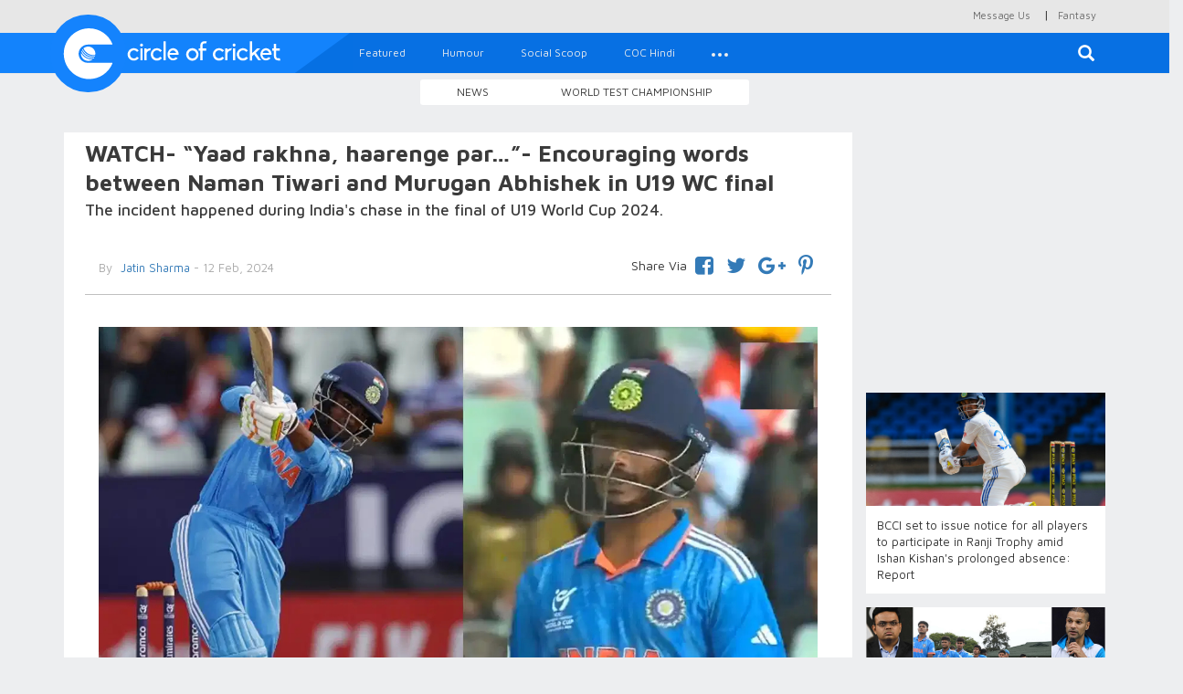

--- FILE ---
content_type: text/html; charset=utf-8
request_url: https://www.google.com/recaptcha/api2/aframe
body_size: 269
content:
<!DOCTYPE HTML><html><head><meta http-equiv="content-type" content="text/html; charset=UTF-8"></head><body><script nonce="mDaV_HTBfBMjUHGA0VbTAA">/** Anti-fraud and anti-abuse applications only. See google.com/recaptcha */ try{var clients={'sodar':'https://pagead2.googlesyndication.com/pagead/sodar?'};window.addEventListener("message",function(a){try{if(a.source===window.parent){var b=JSON.parse(a.data);var c=clients[b['id']];if(c){var d=document.createElement('img');d.src=c+b['params']+'&rc='+(localStorage.getItem("rc::a")?sessionStorage.getItem("rc::b"):"");window.document.body.appendChild(d);sessionStorage.setItem("rc::e",parseInt(sessionStorage.getItem("rc::e")||0)+1);localStorage.setItem("rc::h",'1769301436428');}}}catch(b){}});window.parent.postMessage("_grecaptcha_ready", "*");}catch(b){}</script></body></html>

--- FILE ---
content_type: text/css
request_url: https://circleofcricket.com/assets/css/jquery.oembed.css
body_size: 2309
content:
div.oembedall-githubrepos  {
    border: 1px solid #DDD;
    border-radius: 4px 4px 4px 4px;
    list-style-type: none;
    margin: 0 0 10px;
    padding: 8px 10px 0;
    font: 13.34px/1.4 helvetica,arial,freesans,clean,sans-serif;
    /*background: url("http://github.com/images/icons/public.png") no-repeat scroll 6px 9px transparent;*/
    width : 452px;
    background-color:#fff;
}

div.oembedall-githubrepos .oembedall-body {
    background: -moz-linear-gradient(center top , #FAFAFA, #EFEFEF) repeat scroll 0 0 transparent;
    background:  -webkit-gradient(linear,left top,left bottom,from(#FAFAFA),to(#EFEFEF));;
    border-bottom-left-radius: 4px;
    border-bottom-right-radius: 4px;
    border-top: 1px solid #EEE;
    margin-left: -10px;
    margin-top: 8px;
    padding: 5px 10px;
    width: 100%;
}

div.oembedall-githubrepos h3 {
    font-size: 14px;
    margin: 0;
    padding-left: 18px;
    white-space: nowrap;
}

div.oembedall-githubrepos p.oembedall-description {
    color: #444;
    font-size: 12px;
    margin: 0 0 3px;
}

div.oembedall-githubrepos p.oembedall-updated-at {
    color: #888;
    font-size: 11px;
    margin: 0;
}

div.oembedall-githubrepos ul.oembedall-repo-stats {
    /*background: url("http://github.com/images/modules/pagehead/actions_fade.png") no-repeat scroll 0 0 transparent;*/
    border: medium none;
    float: right;
    font-size: 11px;
    font-weight: bold;
    padding-left: 15px;
    position: relative;
    z-index: 5;
    margin:0;
}
div.oembedall-githubrepos ul.oembedall-repo-stats li {
    border: medium none;
    color: #666;
    display: inline-block;
    list-style-type: none;
    margin: 0 !important;
}
div.oembedall-githubrepos ul.oembedall-repo-stats li a {
    background-color: transparent;
    background-position: 5px -2px;
    border: medium none;
    color: #666 !important;
    background-position: 5px -2px;
    background-repeat: no-repeat;
    border-left: 1px solid #DDD;
    display: inline-block;
    height: 21px;
    line-height: 21px;
    padding: 0 5px 0 23px;
}


div.oembedall-githubrepos ul.oembedall-repo-stats li:first-child a {
    border-left: medium none;
    margin-right: -3px;
}
div.oembedall-githubrepos ul.oembedall-repo-stats li a:hover {
    background: none no-repeat scroll 5px -27px #4183C4;
    color: #FFFFFF !important;
    text-decoration: none;
}
div.oembedall-githubrepos ul.oembedall-repo-stats li:first-child a:hover {
    border-bottom-left-radius: 3px;
    border-top-left-radius: 3px;
}
ul.oembedall-repo-stats li:last-child a:hover {
    border-bottom-right-radius: 3px;
    border-top-right-radius: 3px;
}
div.oembedall-githubrepos ul.oembedall-repo-stats li.oembedall-watchers a {
    /*background-image: url("http://github.com/images/modules/pagehead/repostat_watchers.png");*/
}

div.oembedall-githubrepos ul.oembedall-repo-stats li.oembedall-forks a {
    /*background-image: url("http://github.com/images/modules/pagehead/repostat_forks.png");*/
}


span.oembedall-closehide{
  background-color: #aaa;
  border-radius: 2px;
  cursor: pointer;
  margin-right: 3px;
}

div.oembedall-container {
 margin-top : 5px;
 text-align: left;
}

.oembedall-ljuser {
    font-weight: bold;
}

.oembedall-ljuser img {
    vertical-align: bottom;
    border: 0;
    padding-right: 1px;
}

.oembedall-stoqembed {
    border-bottom: 1px dotted #999999;
    float: left;
    overflow: hidden;
    padding: 11px 0;
    width: 730px;
    line-height: 1;
    background: none repeat scroll 0 0 #FFFFFF;
    color: #000000;
    font-family: Arial,Liberation Sans,DejaVu Sans,sans-serif;
    font-size: 80%;
    text-align: left;
    margin: 0;
    padding: 0;
}

.oembedall-stoqembed a {
    color: #0077CC;
    text-decoration: none;
    margin: 0;
    padding: 0;
}
.oembedall-stoqembed a:hover {
    text-decoration: underline;
}
.oembedall-stoqembed a:visited {
    color: #4A6B82;
}

.oembedall-stoqembed h3 {
    font-family: Trebuchet MS,Liberation Sans,DejaVu Sans,sans-serif;
    font-size: 130%;
    font-weight: bold;
    margin: 0;
    padding: 0;
}

.oembedall-stoqembed .oembedall-reputation-score {
    color: #444444;
    font-size: 120%;
    font-weight: bold;
    margin-right: 2px;
}


.oembedall-stoqembed .oembedall-user-info {
    height: 35px;
    width: 185px;
}
.oembedall-stoqembed .oembedall-user-info .oembedall-user-gravatar32 {
    float: left;
    height: 32px;
    width: 32px;
}

.oembedall-stoqembed .oembedall-user-info .oembedall-user-details {
    float: left;
    margin-left: 5px;
    overflow: hidden;
    white-space: nowrap;
    width: 145px;
}

.oembedall-stoqembed .oembedall-question-hyperlink {
    font-weight: bold;
}

.oembedall-stoqembed .oembedall-stats {
    background: none repeat scroll 0 0 #EEEEEE;
    margin: 0 0 0 7px;
    padding: 4px 7px 6px;
    width: 58px;
}
.oembedall-stoqembed .oembedall-statscontainer {
    float: left;
    margin-right: 8px;
    width: 86px;
}

.oembedall-stoqembed .oembedall-votes {
    color: #555555;
    padding: 0 0 7px;
    text-align: center;
}

.oembedall-stoqembed .oembedall-vote-count-post {
    display: block;
    font-size: 240%;
    color: #808185;
    display: block;
    font-weight: bold;
}


.oembedall-stoqembed .oembedall-views {
    color: #999999;
    padding-top: 4px;
    text-align: center;
}

.oembedall-stoqembed .oembedall-status {
    margin-top: -3px;
    padding: 4px 0;
    text-align: center;
    background: none repeat scroll 0 0 #75845C;
    color: #FFFFFF;
}

.oembedall-stoqembed .oembedall-status strong {
    color: #FFFFFF;
    display: block;
    font-size: 140%;
}


.oembedall-stoqembed .oembedall-summary {
    float: left;
    width: 635px;
}

.oembedall-stoqembed .oembedall-excerpt {
    line-height: 1.2;
    margin: 0;
    padding: 0 0 5px;
}

.oembedall-stoqembed .oembedall-tags {
    float: left;
    line-height: 18px;
}
.oembedall-stoqembed .oembedall-tags a:hover {
    text-decoration: none;
}

.oembedall-stoqembed .oembedall-post-tag {
    background-color: #E0EAF1;
    border-bottom: 1px solid #3E6D8E;
    border-right: 1px solid #7F9FB6;
    color: #3E6D8E;
    font-size: 90%;
    line-height: 2.4;
    margin: 2px 2px 2px 0;
    padding: 3px 4px;
    text-decoration: none;
    white-space: nowrap;
}
.oembedall-stoqembed .oembedall-post-tag:hover {
    background-color: #3E6D8E;
    border-bottom: 1px solid #37607D;
    border-right: 1px solid #37607D;
    color: #E0EAF1;
}


.oembedall-stoqembed .oembedall-fr {
    float: right;
}

.oembedall-stoqembed .oembedall-statsarrow {
    background-image: url("http://cdn.sstatic.net/stackoverflow/img/sprites.png?v=3");
    background-repeat: no-repeat;
    overflow: hidden;
    background-position: 0 -435px;
    float: right;
    height: 13px;
    margin-top: 12px;
    width: 7px;
}

.oembedall-facebook1 {
    border: #1A3C6C solid 1px;
    padding:0px;
    font: 13.34px/1.4 verdana;
    width : 500px;
    
}

.oembedall-facebook2 {
    background-color: #627add;    
}
.oembedall-facebook2 a {
  color: #e8e8e8;
  text-decoration:none;
}

.oembedall-facebookBody {
  background-color: #fff;
  vertical-align: top;
  padding: 5px;
}

.oembedall-facebookBody .contents {
    display: inline-block;
    width: 100%;
}

.oembedall-facebookBody div img {
    float: left;
    margin-right: 5px;
}

div.oembedall-lanyard{
-webkit-box-shadow: none;
-webkit-transition-delay: 0s;
-webkit-transition-duration: 0.4000000059604645s;
-webkit-transition-property: width;
-webkit-transition-timing-function: cubic-bezier(0.42, 0, 0.58, 1);
background-attachment: scroll;
background-clip: border-box;
background-color: transparent;
background-image: none;
background-origin: padding-box;
border-bottom-width: 0px;
border-left-width: 0px;
border-right-width: 0px;
border-top-width: 0px;
box-shadow: none;
color: #112644;
display: block;
float: left;
font-family: 'Trebuchet MS', Trebuchet, sans-serif;
font-size: 16px;
height: 253px;
line-height: 19px;
margin-bottom: 0px;
margin-left: 0px;
margin-right: 0px;
margin-top: 0px;
max-width: none;
min-height: 0px;
outline-color: #112644;
outline-style: none;
outline-width: 0px;
overflow-x: visible;
overflow-y: visible;
padding-bottom: 0px;
padding-left: 0px;
padding-right: 0px;
padding-top: 0px;
position: relative;
text-align: left;
vertical-align: baseline;
width: 804px;
}

div.oembedall-lanyard .tagline{
  font-size: 1.5em;
}

div.oembedall-lanyard .wrapper{
  overflow: hidden;
  clear: both;
}
div.oembedall-lanyard .split{
  float: left;
display: inline;

}

div.oembedall-lanyard .prominent-place .flag:link, div.oembedall-lanyard .prominent-place .flag:visited,div.oembedall-lanyard .prominent-place .flag:hover
  ,div.oembedall-lanyard .prominent-place .flag:focus,div.oembedall-lanyard .prominent-place .flag:active {
float: left;
display: block;
width: 48px;
height: 48px;
position: relative;
top: -5px;
margin-right: 10px;
}

div.oembedall-lanyard .place-context {
font-size: 0.889em;
}

div.oembedall-lanyard .prominent-place .sub-place {
display: block;
}

div.oembedall-lanyard .prominent-place{
  font-size: 1.125em;
line-height: 1.1em;
font-weight: normal;

}

div.oembedall-lanyard .main-date{
color: #8CB4E0;
font-weight: bold;
line-height: 1.1;

}

div.oembedall-lanyard .first{
  margin-left: 0;
  width: 48.57%;
margin: 0 0 0 2.857%;

}
